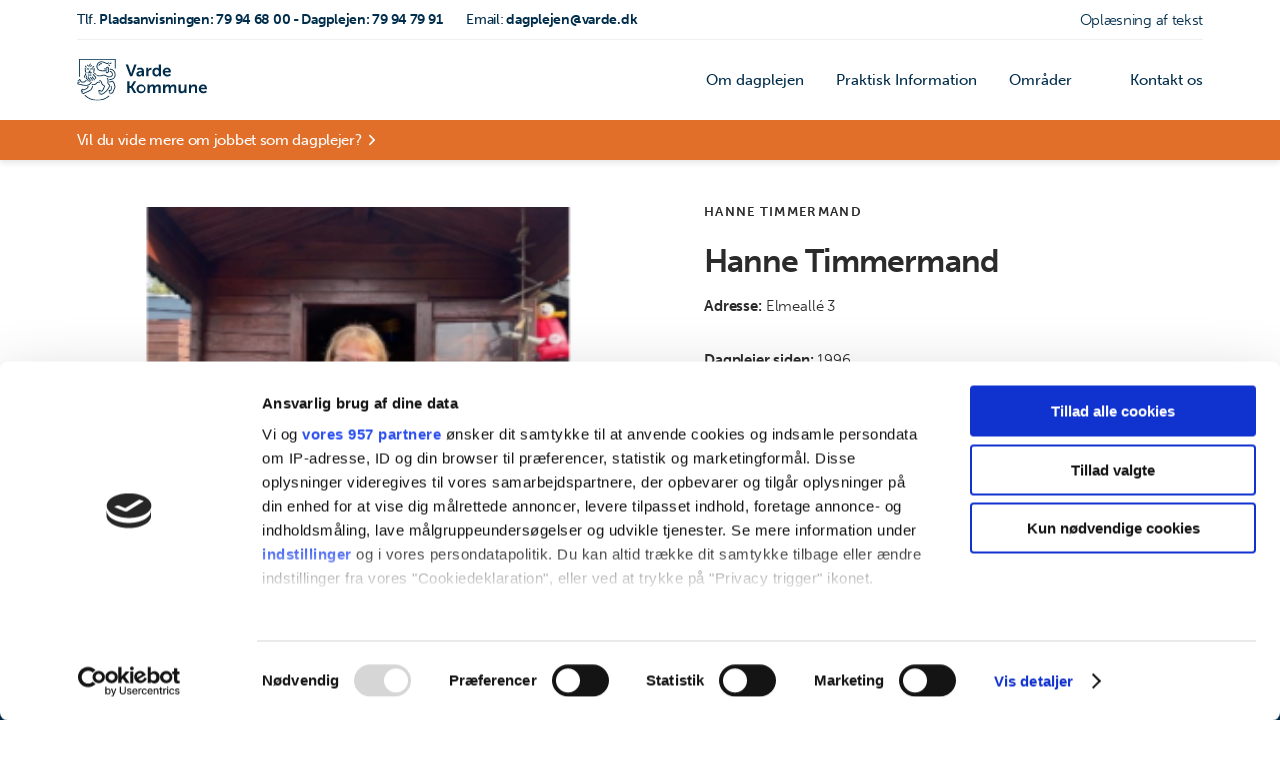

--- FILE ---
content_type: text/html; charset=UTF-8
request_url: https://dagplejen.vardekommune.dk/hanne-timmermand/
body_size: 9250
content:
<!DOCTYPE html>
<html lang="da-DK">
<head>
	<meta charset="UTF-8">
	<meta name="viewport" content="width=device-width, initial-scale=1">
	<link rel="profile" href="http://gmpg.org/xfn/11">
	<link rel="stylesheet" href="https://use.typekit.net/fuj0zta.css">
	<script id="CookiebotConfiguration" type="application/json" data-cookieconsent="ignore">
	{
		"Frameworks": {
			"IABTCF2": {
				"AllowedVendors": [],
				"AllowedGoogleACVendors": [],
				"AllowedPurposes": [],
				"AllowedSpecialPurposes": [],
				"AllowedFeatures": [],
				"AllowedSpecialFeatures": [],
		"VendorRestrictions": []
			}
		}
	}
</script>
<script type="text/javascript" data-cookieconsent="ignore">
	window.dataLayer = window.dataLayer || [];

	function gtag() {
		dataLayer.push(arguments);
	}

	gtag("consent", "default", {
		ad_personalization: "denied",
		ad_storage: "denied",
		ad_user_data: "denied",
		analytics_storage: "denied",
		functionality_storage: "denied",
		personalization_storage: "denied",
		security_storage: "granted",
		wait_for_update: 500,
	});
	gtag("set", "ads_data_redaction", true);
	</script>
<script type="text/javascript"
		id="Cookiebot"
		src="https://consent.cookiebot.com/uc.js"
		data-implementation="wp"
		data-cbid="0ab6a2f4-d419-4d5f-b86b-6f7ac85f18fc"
			data-framework="TCFv2.2"
							data-blockingmode="auto"
	></script>
<meta name='robots' content='index, follow, max-image-preview:large, max-snippet:-1, max-video-preview:-1' />

	<!-- This site is optimized with the Yoast SEO plugin v26.8 - https://yoast.com/product/yoast-seo-wordpress/ -->
	<title>Hanne Timmermand - dagpleje</title>
	<link rel="canonical" href="https://dagplejen.vardekommune.dk/hanne-timmermand/" />
	<meta property="og:locale" content="da_DK" />
	<meta property="og:type" content="article" />
	<meta property="og:title" content="Hanne Timmermand - dagpleje" />
	<meta property="og:url" content="https://dagplejen.vardekommune.dk/hanne-timmermand/" />
	<meta property="og:site_name" content="dagpleje" />
	<meta property="article:modified_time" content="2023-12-11T12:00:26+00:00" />
	<meta name="twitter:card" content="summary_large_image" />
	<meta name="twitter:label1" content="Estimeret læsetid" />
	<meta name="twitter:data1" content="1 minut" />
	<script type="application/ld+json" class="yoast-schema-graph">{"@context":"https://schema.org","@graph":[{"@type":"WebPage","@id":"https://dagplejen.vardekommune.dk/hanne-timmermand/","url":"https://dagplejen.vardekommune.dk/hanne-timmermand/","name":"Hanne Timmermand - dagpleje","isPartOf":{"@id":"https://dagplejen.vardekommune.dk/#website"},"datePublished":"2023-10-13T08:58:06+00:00","dateModified":"2023-12-11T12:00:26+00:00","breadcrumb":{"@id":"https://dagplejen.vardekommune.dk/hanne-timmermand/#breadcrumb"},"inLanguage":"da-DK","potentialAction":[{"@type":"ReadAction","target":["https://dagplejen.vardekommune.dk/hanne-timmermand/"]}]},{"@type":"BreadcrumbList","@id":"https://dagplejen.vardekommune.dk/hanne-timmermand/#breadcrumb","itemListElement":[{"@type":"ListItem","position":1,"name":"Hjem","item":"https://dagplejen.vardekommune.dk/"},{"@type":"ListItem","position":2,"name":"Hanne Timmermand"}]},{"@type":"WebSite","@id":"https://dagplejen.vardekommune.dk/#website","url":"https://dagplejen.vardekommune.dk/","name":"dagpleje","description":"Endnu en Varde kommune websites-side","potentialAction":[{"@type":"SearchAction","target":{"@type":"EntryPoint","urlTemplate":"https://dagplejen.vardekommune.dk/?s={search_term_string}"},"query-input":{"@type":"PropertyValueSpecification","valueRequired":true,"valueName":"search_term_string"}}],"inLanguage":"da-DK"}]}</script>
	<!-- / Yoast SEO plugin. -->


<link rel="alternate" type="application/rss+xml" title="dagpleje &raquo; Feed" href="https://dagplejen.vardekommune.dk/feed/" />
<link rel="alternate" type="application/rss+xml" title="dagpleje &raquo;-kommentar-feed" href="https://dagplejen.vardekommune.dk/kommentar/feed/" />
<link rel="alternate" title="oEmbed (JSON)" type="application/json+oembed" href="https://dagplejen.vardekommune.dk/wp-json/oembed/1.0/embed?url=https%3A%2F%2Fdagplejen.vardekommune.dk%2Fhanne-timmermand%2F" />
<link rel="alternate" title="oEmbed (XML)" type="text/xml+oembed" href="https://dagplejen.vardekommune.dk/wp-json/oembed/1.0/embed?url=https%3A%2F%2Fdagplejen.vardekommune.dk%2Fhanne-timmermand%2F&#038;format=xml" />
<style id='wp-img-auto-sizes-contain-inline-css' type='text/css'>
img:is([sizes=auto i],[sizes^="auto," i]){contain-intrinsic-size:3000px 1500px}
/*# sourceURL=wp-img-auto-sizes-contain-inline-css */
</style>
<style id='wp-emoji-styles-inline-css' type='text/css'>

	img.wp-smiley, img.emoji {
		display: inline !important;
		border: none !important;
		box-shadow: none !important;
		height: 1em !important;
		width: 1em !important;
		margin: 0 0.07em !important;
		vertical-align: -0.1em !important;
		background: none !important;
		padding: 0 !important;
	}
/*# sourceURL=wp-emoji-styles-inline-css */
</style>
<style id='wp-block-library-inline-css' type='text/css'>
:root{--wp-block-synced-color:#7a00df;--wp-block-synced-color--rgb:122,0,223;--wp-bound-block-color:var(--wp-block-synced-color);--wp-editor-canvas-background:#ddd;--wp-admin-theme-color:#007cba;--wp-admin-theme-color--rgb:0,124,186;--wp-admin-theme-color-darker-10:#006ba1;--wp-admin-theme-color-darker-10--rgb:0,107,160.5;--wp-admin-theme-color-darker-20:#005a87;--wp-admin-theme-color-darker-20--rgb:0,90,135;--wp-admin-border-width-focus:2px}@media (min-resolution:192dpi){:root{--wp-admin-border-width-focus:1.5px}}.wp-element-button{cursor:pointer}:root .has-very-light-gray-background-color{background-color:#eee}:root .has-very-dark-gray-background-color{background-color:#313131}:root .has-very-light-gray-color{color:#eee}:root .has-very-dark-gray-color{color:#313131}:root .has-vivid-green-cyan-to-vivid-cyan-blue-gradient-background{background:linear-gradient(135deg,#00d084,#0693e3)}:root .has-purple-crush-gradient-background{background:linear-gradient(135deg,#34e2e4,#4721fb 50%,#ab1dfe)}:root .has-hazy-dawn-gradient-background{background:linear-gradient(135deg,#faaca8,#dad0ec)}:root .has-subdued-olive-gradient-background{background:linear-gradient(135deg,#fafae1,#67a671)}:root .has-atomic-cream-gradient-background{background:linear-gradient(135deg,#fdd79a,#004a59)}:root .has-nightshade-gradient-background{background:linear-gradient(135deg,#330968,#31cdcf)}:root .has-midnight-gradient-background{background:linear-gradient(135deg,#020381,#2874fc)}:root{--wp--preset--font-size--normal:16px;--wp--preset--font-size--huge:42px}.has-regular-font-size{font-size:1em}.has-larger-font-size{font-size:2.625em}.has-normal-font-size{font-size:var(--wp--preset--font-size--normal)}.has-huge-font-size{font-size:var(--wp--preset--font-size--huge)}.has-text-align-center{text-align:center}.has-text-align-left{text-align:left}.has-text-align-right{text-align:right}.has-fit-text{white-space:nowrap!important}#end-resizable-editor-section{display:none}.aligncenter{clear:both}.items-justified-left{justify-content:flex-start}.items-justified-center{justify-content:center}.items-justified-right{justify-content:flex-end}.items-justified-space-between{justify-content:space-between}.screen-reader-text{border:0;clip-path:inset(50%);height:1px;margin:-1px;overflow:hidden;padding:0;position:absolute;width:1px;word-wrap:normal!important}.screen-reader-text:focus{background-color:#ddd;clip-path:none;color:#444;display:block;font-size:1em;height:auto;left:5px;line-height:normal;padding:15px 23px 14px;text-decoration:none;top:5px;width:auto;z-index:100000}html :where(.has-border-color){border-style:solid}html :where([style*=border-top-color]){border-top-style:solid}html :where([style*=border-right-color]){border-right-style:solid}html :where([style*=border-bottom-color]){border-bottom-style:solid}html :where([style*=border-left-color]){border-left-style:solid}html :where([style*=border-width]){border-style:solid}html :where([style*=border-top-width]){border-top-style:solid}html :where([style*=border-right-width]){border-right-style:solid}html :where([style*=border-bottom-width]){border-bottom-style:solid}html :where([style*=border-left-width]){border-left-style:solid}html :where(img[class*=wp-image-]){height:auto;max-width:100%}:where(figure){margin:0 0 1em}html :where(.is-position-sticky){--wp-admin--admin-bar--position-offset:var(--wp-admin--admin-bar--height,0px)}@media screen and (max-width:600px){html :where(.is-position-sticky){--wp-admin--admin-bar--position-offset:0px}}

/*# sourceURL=wp-block-library-inline-css */
</style><style id='global-styles-inline-css' type='text/css'>
:root{--wp--preset--aspect-ratio--square: 1;--wp--preset--aspect-ratio--4-3: 4/3;--wp--preset--aspect-ratio--3-4: 3/4;--wp--preset--aspect-ratio--3-2: 3/2;--wp--preset--aspect-ratio--2-3: 2/3;--wp--preset--aspect-ratio--16-9: 16/9;--wp--preset--aspect-ratio--9-16: 9/16;--wp--preset--color--black: #000000;--wp--preset--color--cyan-bluish-gray: #abb8c3;--wp--preset--color--white: #ffffff;--wp--preset--color--pale-pink: #f78da7;--wp--preset--color--vivid-red: #cf2e2e;--wp--preset--color--luminous-vivid-orange: #ff6900;--wp--preset--color--luminous-vivid-amber: #fcb900;--wp--preset--color--light-green-cyan: #7bdcb5;--wp--preset--color--vivid-green-cyan: #00d084;--wp--preset--color--pale-cyan-blue: #8ed1fc;--wp--preset--color--vivid-cyan-blue: #0693e3;--wp--preset--color--vivid-purple: #9b51e0;--wp--preset--gradient--vivid-cyan-blue-to-vivid-purple: linear-gradient(135deg,rgb(6,147,227) 0%,rgb(155,81,224) 100%);--wp--preset--gradient--light-green-cyan-to-vivid-green-cyan: linear-gradient(135deg,rgb(122,220,180) 0%,rgb(0,208,130) 100%);--wp--preset--gradient--luminous-vivid-amber-to-luminous-vivid-orange: linear-gradient(135deg,rgb(252,185,0) 0%,rgb(255,105,0) 100%);--wp--preset--gradient--luminous-vivid-orange-to-vivid-red: linear-gradient(135deg,rgb(255,105,0) 0%,rgb(207,46,46) 100%);--wp--preset--gradient--very-light-gray-to-cyan-bluish-gray: linear-gradient(135deg,rgb(238,238,238) 0%,rgb(169,184,195) 100%);--wp--preset--gradient--cool-to-warm-spectrum: linear-gradient(135deg,rgb(74,234,220) 0%,rgb(151,120,209) 20%,rgb(207,42,186) 40%,rgb(238,44,130) 60%,rgb(251,105,98) 80%,rgb(254,248,76) 100%);--wp--preset--gradient--blush-light-purple: linear-gradient(135deg,rgb(255,206,236) 0%,rgb(152,150,240) 100%);--wp--preset--gradient--blush-bordeaux: linear-gradient(135deg,rgb(254,205,165) 0%,rgb(254,45,45) 50%,rgb(107,0,62) 100%);--wp--preset--gradient--luminous-dusk: linear-gradient(135deg,rgb(255,203,112) 0%,rgb(199,81,192) 50%,rgb(65,88,208) 100%);--wp--preset--gradient--pale-ocean: linear-gradient(135deg,rgb(255,245,203) 0%,rgb(182,227,212) 50%,rgb(51,167,181) 100%);--wp--preset--gradient--electric-grass: linear-gradient(135deg,rgb(202,248,128) 0%,rgb(113,206,126) 100%);--wp--preset--gradient--midnight: linear-gradient(135deg,rgb(2,3,129) 0%,rgb(40,116,252) 100%);--wp--preset--font-size--small: 13px;--wp--preset--font-size--medium: 20px;--wp--preset--font-size--large: 36px;--wp--preset--font-size--x-large: 42px;--wp--preset--spacing--20: 0.44rem;--wp--preset--spacing--30: 0.67rem;--wp--preset--spacing--40: 1rem;--wp--preset--spacing--50: 1.5rem;--wp--preset--spacing--60: 2.25rem;--wp--preset--spacing--70: 3.38rem;--wp--preset--spacing--80: 5.06rem;--wp--preset--shadow--natural: 6px 6px 9px rgba(0, 0, 0, 0.2);--wp--preset--shadow--deep: 12px 12px 50px rgba(0, 0, 0, 0.4);--wp--preset--shadow--sharp: 6px 6px 0px rgba(0, 0, 0, 0.2);--wp--preset--shadow--outlined: 6px 6px 0px -3px rgb(255, 255, 255), 6px 6px rgb(0, 0, 0);--wp--preset--shadow--crisp: 6px 6px 0px rgb(0, 0, 0);}:where(.is-layout-flex){gap: 0.5em;}:where(.is-layout-grid){gap: 0.5em;}body .is-layout-flex{display: flex;}.is-layout-flex{flex-wrap: wrap;align-items: center;}.is-layout-flex > :is(*, div){margin: 0;}body .is-layout-grid{display: grid;}.is-layout-grid > :is(*, div){margin: 0;}:where(.wp-block-columns.is-layout-flex){gap: 2em;}:where(.wp-block-columns.is-layout-grid){gap: 2em;}:where(.wp-block-post-template.is-layout-flex){gap: 1.25em;}:where(.wp-block-post-template.is-layout-grid){gap: 1.25em;}.has-black-color{color: var(--wp--preset--color--black) !important;}.has-cyan-bluish-gray-color{color: var(--wp--preset--color--cyan-bluish-gray) !important;}.has-white-color{color: var(--wp--preset--color--white) !important;}.has-pale-pink-color{color: var(--wp--preset--color--pale-pink) !important;}.has-vivid-red-color{color: var(--wp--preset--color--vivid-red) !important;}.has-luminous-vivid-orange-color{color: var(--wp--preset--color--luminous-vivid-orange) !important;}.has-luminous-vivid-amber-color{color: var(--wp--preset--color--luminous-vivid-amber) !important;}.has-light-green-cyan-color{color: var(--wp--preset--color--light-green-cyan) !important;}.has-vivid-green-cyan-color{color: var(--wp--preset--color--vivid-green-cyan) !important;}.has-pale-cyan-blue-color{color: var(--wp--preset--color--pale-cyan-blue) !important;}.has-vivid-cyan-blue-color{color: var(--wp--preset--color--vivid-cyan-blue) !important;}.has-vivid-purple-color{color: var(--wp--preset--color--vivid-purple) !important;}.has-black-background-color{background-color: var(--wp--preset--color--black) !important;}.has-cyan-bluish-gray-background-color{background-color: var(--wp--preset--color--cyan-bluish-gray) !important;}.has-white-background-color{background-color: var(--wp--preset--color--white) !important;}.has-pale-pink-background-color{background-color: var(--wp--preset--color--pale-pink) !important;}.has-vivid-red-background-color{background-color: var(--wp--preset--color--vivid-red) !important;}.has-luminous-vivid-orange-background-color{background-color: var(--wp--preset--color--luminous-vivid-orange) !important;}.has-luminous-vivid-amber-background-color{background-color: var(--wp--preset--color--luminous-vivid-amber) !important;}.has-light-green-cyan-background-color{background-color: var(--wp--preset--color--light-green-cyan) !important;}.has-vivid-green-cyan-background-color{background-color: var(--wp--preset--color--vivid-green-cyan) !important;}.has-pale-cyan-blue-background-color{background-color: var(--wp--preset--color--pale-cyan-blue) !important;}.has-vivid-cyan-blue-background-color{background-color: var(--wp--preset--color--vivid-cyan-blue) !important;}.has-vivid-purple-background-color{background-color: var(--wp--preset--color--vivid-purple) !important;}.has-black-border-color{border-color: var(--wp--preset--color--black) !important;}.has-cyan-bluish-gray-border-color{border-color: var(--wp--preset--color--cyan-bluish-gray) !important;}.has-white-border-color{border-color: var(--wp--preset--color--white) !important;}.has-pale-pink-border-color{border-color: var(--wp--preset--color--pale-pink) !important;}.has-vivid-red-border-color{border-color: var(--wp--preset--color--vivid-red) !important;}.has-luminous-vivid-orange-border-color{border-color: var(--wp--preset--color--luminous-vivid-orange) !important;}.has-luminous-vivid-amber-border-color{border-color: var(--wp--preset--color--luminous-vivid-amber) !important;}.has-light-green-cyan-border-color{border-color: var(--wp--preset--color--light-green-cyan) !important;}.has-vivid-green-cyan-border-color{border-color: var(--wp--preset--color--vivid-green-cyan) !important;}.has-pale-cyan-blue-border-color{border-color: var(--wp--preset--color--pale-cyan-blue) !important;}.has-vivid-cyan-blue-border-color{border-color: var(--wp--preset--color--vivid-cyan-blue) !important;}.has-vivid-purple-border-color{border-color: var(--wp--preset--color--vivid-purple) !important;}.has-vivid-cyan-blue-to-vivid-purple-gradient-background{background: var(--wp--preset--gradient--vivid-cyan-blue-to-vivid-purple) !important;}.has-light-green-cyan-to-vivid-green-cyan-gradient-background{background: var(--wp--preset--gradient--light-green-cyan-to-vivid-green-cyan) !important;}.has-luminous-vivid-amber-to-luminous-vivid-orange-gradient-background{background: var(--wp--preset--gradient--luminous-vivid-amber-to-luminous-vivid-orange) !important;}.has-luminous-vivid-orange-to-vivid-red-gradient-background{background: var(--wp--preset--gradient--luminous-vivid-orange-to-vivid-red) !important;}.has-very-light-gray-to-cyan-bluish-gray-gradient-background{background: var(--wp--preset--gradient--very-light-gray-to-cyan-bluish-gray) !important;}.has-cool-to-warm-spectrum-gradient-background{background: var(--wp--preset--gradient--cool-to-warm-spectrum) !important;}.has-blush-light-purple-gradient-background{background: var(--wp--preset--gradient--blush-light-purple) !important;}.has-blush-bordeaux-gradient-background{background: var(--wp--preset--gradient--blush-bordeaux) !important;}.has-luminous-dusk-gradient-background{background: var(--wp--preset--gradient--luminous-dusk) !important;}.has-pale-ocean-gradient-background{background: var(--wp--preset--gradient--pale-ocean) !important;}.has-electric-grass-gradient-background{background: var(--wp--preset--gradient--electric-grass) !important;}.has-midnight-gradient-background{background: var(--wp--preset--gradient--midnight) !important;}.has-small-font-size{font-size: var(--wp--preset--font-size--small) !important;}.has-medium-font-size{font-size: var(--wp--preset--font-size--medium) !important;}.has-large-font-size{font-size: var(--wp--preset--font-size--large) !important;}.has-x-large-font-size{font-size: var(--wp--preset--font-size--x-large) !important;}
/*# sourceURL=global-styles-inline-css */
</style>

<style id='classic-theme-styles-inline-css' type='text/css'>
/*! This file is auto-generated */
.wp-block-button__link{color:#fff;background-color:#32373c;border-radius:9999px;box-shadow:none;text-decoration:none;padding:calc(.667em + 2px) calc(1.333em + 2px);font-size:1.125em}.wp-block-file__button{background:#32373c;color:#fff;text-decoration:none}
/*# sourceURL=/wp-includes/css/classic-themes.min.css */
</style>
<link rel='stylesheet' id='contact-form-7-css' href='https://dagplejen.vardekommune.dk/wp-content/plugins/contact-form-7/includes/css/styles.css?ver=6.1.4' type='text/css' media='all' />
<link rel='stylesheet' id='siteorigin-panels-front-css' href='https://dagplejen.vardekommune.dk/wp-content/plugins/siteorigin-panels/css/front-flex.min.css?ver=2.33.5' type='text/css' media='all' />
<link rel='stylesheet' id='vk_style-css' href='https://dagplejen.vardekommune.dk/wp-content/themes/vk-skoler-wordpress-theme/public/build/css/style.css?ver=1.1.11' type='text/css' media='all' />
<link rel='stylesheet' id='vk_glide_core_min-css' href='https://dagplejen.vardekommune.dk/wp-content/themes/vk-skoler-wordpress-theme/public/modules/glide.core.min.css?ver=1.1.11' type='text/css' media='all' />
<script type="text/javascript" src="https://dagplejen.vardekommune.dk/wp-includes/js/jquery/jquery.min.js?ver=3.7.1" id="jquery-core-js"></script>
<script type="text/javascript" src="https://dagplejen.vardekommune.dk/wp-includes/js/jquery/jquery-migrate.min.js?ver=3.4.1" id="jquery-migrate-js"></script>
<link rel="https://api.w.org/" href="https://dagplejen.vardekommune.dk/wp-json/" /><link rel="alternate" title="JSON" type="application/json" href="https://dagplejen.vardekommune.dk/wp-json/wp/v2/pages/2226" /><link rel="EditURI" type="application/rsd+xml" title="RSD" href="https://dagplejen.vardekommune.dk/xmlrpc.php?rsd" />
<meta name="generator" content="WordPress 6.9" />
<link rel='shortlink' href='https://dagplejen.vardekommune.dk/?p=2226' />
<script defer src="https://analytics.silktide.com/b9934a2a53b0e18beeaf9aae36fc12c7.js"></script>
<script>
  (function (s,i,l,k,y) {
    s[i] = s[i] || y;
    s[l] = s[l] || [];
    s[k] = function(e, p) { p = p || {}; p.event = e; s[l].push(p); };
    s[k]('page_load');
  })(window, 'stConfig', 'stEvents', 'silktide', {});
</script><style media="all" id="siteorigin-panels-layouts-head">/* Layout 2226 */ #pgc-2226-0-0 { width:100%;width:calc(100% - ( 0 * 30px ) ) } #pl-2226 .so-panel { margin-bottom:30px } #pl-2226 .so-panel:last-of-type { margin-bottom:0px } @media (max-width:780px){ #pg-2226-0.panel-no-style, #pg-2226-0.panel-has-style > .panel-row-style, #pg-2226-0 { -webkit-flex-direction:column;-ms-flex-direction:column;flex-direction:column } #pg-2226-0 > .panel-grid-cell , #pg-2226-0 > .panel-row-style > .panel-grid-cell { width:100%;margin-right:0 } #pl-2226 .panel-grid-cell { padding:0 } #pl-2226 .panel-grid .panel-grid-cell-empty { display:none } #pl-2226 .panel-grid .panel-grid-cell-mobile-last { margin-bottom:0px }  } </style><link rel="icon" href="https://dagplejen.vardekommune.dk/wp-content/uploads/sites/55/2019/11/cropped-favicon-32x32.png" sizes="32x32" />
<link rel="icon" href="https://dagplejen.vardekommune.dk/wp-content/uploads/sites/55/2019/11/cropped-favicon-192x192.png" sizes="192x192" />
<link rel="apple-touch-icon" href="https://dagplejen.vardekommune.dk/wp-content/uploads/sites/55/2019/11/cropped-favicon-180x180.png" />
<meta name="msapplication-TileImage" content="https://dagplejen.vardekommune.dk/wp-content/uploads/sites/55/2019/11/cropped-favicon-270x270.png" />
</head>
<body class="wp-singular page-template-default page page-id-2226 wp-theme-vk-skoler-wordpress-theme  has-message-bar siteorigin-panels siteorigin-panels-before-js">
<header id="main_header">

	
<div class="top-navigation">
    <div class="page_container top-navigation-inner">
        <div class="contact-container">
                            <a href="tel:Pladsanvisningen:79946800-Dagplejen:79947991" class="link phone"><span>Tlf.</span> Pladsanvisningen: 79 94 68 00  -  Dagplejen: 79 94 79 91 </a>
                                        <a href="mailto:dagplejen@varde.dk" class="link email"><span>Email:</span> dagplejen@varde.dk</a>
                    </div>
        <div class="top-menu">
            <ul id="menu-top-navigation" class="menu"><li id="menu-item-581" class="menu-item menu-item-type-custom menu-item-object-custom menu-item-581"><a target="_blank" href="https://www.borger.dk/hjaelp-og-vejledning/hvad-har-du-brug-for-hjaelp-til/borger-dk/teknisk-hjaelp/oplaesning-af-indhold">Oplæsning af tekst</a></li>
</ul>        </div>
    </div>
</div>
<div class="main-navigation">

    <div class="page_container main-navigation-inner">

        <a href="https://dagplejen.vardekommune.dk" title="dagpleje - Endnu en Varde kommune websites-side" class="logo">
            <img src="https://dagplejen.vardekommune.dk/wp-content/themes/vk-skoler-wordpress-theme/public/img/logo/logo-blue.svg" alt="dagpleje - logo">
        </a>
    
        <nav id="main_nav">
            <ul id="menu-main-menu" class="menu"><li id="menu-item-618" class="menu-item menu-item-type-post_type menu-item-object-page menu-item-618"><a href="https://dagplejen.vardekommune.dk/om-os/">Om dagplejen</a></li>
<li id="menu-item-828" class="menu-item menu-item-type-post_type menu-item-object-page menu-item-828"><a href="https://dagplejen.vardekommune.dk/information/">Praktisk Information</a></li>
<li id="menu-item-592" class="menu-item menu-item-type-post_type menu-item-object-page menu-item-has-children menu-item-592"><a href="https://dagplejen.vardekommune.dk/omraader/">Områder</a>
<ul class="sub-menu">
	<li id="menu-item-587" class="menu-item menu-item-type-post_type menu-item-object-page menu-item-587"><a href="https://dagplejen.vardekommune.dk/dagplejepaedagogerne/">Dagplejepædagogerne</a></li>
	<li id="menu-item-597" class="menu-item menu-item-type-post_type menu-item-object-page menu-item-597"><a href="https://dagplejen.vardekommune.dk/omraader/omraade-1/">Område Vest</a></li>
	<li id="menu-item-596" class="menu-item menu-item-type-post_type menu-item-object-page menu-item-596"><a href="https://dagplejen.vardekommune.dk/omraader/omraade-2/">Område Midt</a></li>
	<li id="menu-item-595" class="menu-item menu-item-type-post_type menu-item-object-page menu-item-595"><a href="https://dagplejen.vardekommune.dk/omraader/omraade-3/">Område Øst</a></li>
</ul>
</li>
<li id="menu-item-727" class="menu-item menu-item-type-post_type menu-item-object-page menu-item-727"><a href="https://dagplejen.vardekommune.dk/kontakt-os/">Kontakt os</a></li>
</ul>            <div class="top-menu">
                <ul id="menu-top-navigation-1" class="menu"><li class="menu-item menu-item-type-custom menu-item-object-custom menu-item-581"><a target="_blank" href="https://www.borger.dk/hjaelp-og-vejledning/hvad-har-du-brug-for-hjaelp-til/borger-dk/teknisk-hjaelp/oplaesning-af-indhold">Oplæsning af tekst</a></li>
</ul>            </div>
        </nav>
    
        <div id="navigation-toggle"><div></div></div>

    </div>

</div>
    <div class="message-bar">
        <div class="page_container message-bar-inner">

            
                            <div class="link-container">
                    <a href="https://vimeo.com/696086660/9b95d282f9" class="link" target="_blank">Vil du vide mere om jobbet som dagplejer?</a>
                </div>
            
        </div>
    </div>


</header><div id="overlay"></div>
<main class="page">				<div id="pl-2226"  class="panel-layout" ><div id="pg-2226-0"  class="panel-grid panel-no-style" ><div id="pgc-2226-0-0"  class="panel-grid-cell" ><div id="panel-2226-0-0-0" class="so-panel widget widget_mtt-text-image panel-first-child panel-last-child" data-index="0" ><div
			
			class="so-widget-mtt-text-image so-widget-mtt-text-image-base"
			
		>
<section class="mtt-text-image image-left pos-bottom bg-white">
    <div class="page_container">

        <div class="text-image-inner">

            <div class="text-container">

                
    <p class="tagline">
                Hanne Timmermand    </p>

<h2 class="widget-title">Hanne Timmermand</h2><div class="text styled-text"><p><strong>Adresse: </strong>Elmeallé 3</p>
<p><strong>Dagplejer siden: </strong>1996</p>
<p><strong>Husdyr: </strong>Katten Alfred</p>
<p><strong>Jeg lægger vægt på: </strong>Der skal være plads til aktiv leg inde og ude, men også til fordybelse. Vi hopper på madrassen og vi læser bøger. Vi er ude hver dag, ser efter smådyr under krukkerne og leger i sandkassen. Måske tager vi på tur til skoven, legepladsen eller et andet spændende sted. Jeg syntes det er vigtig, at børn er trygge og får lov til at udvikle sig. At vi har en åben, tillidsfuld og positiv dialog.</p>
</div>
            </div>

            <div class="image-container object-fit lazy-load-container">
                <img decoding="async" src="https://dagplejen.vardekommune.dk/wp-content/uploads/sites/55/2023/10/Hanne-Ager-300x300.png" full="https://dagplejen.vardekommune.dk/wp-content/uploads/sites/55/2023/10/Hanne-Ager.png" alt="Hanne Ager" lazy-load>
            </div>

        </div>

    </div>
</section></div></div></div></div></div>	</main>
<footer id="main_footer">

	
<div class="top-footer">
    <div class="top-footer-inner page_container">

        <div class="logo-container">
            <a href="https://dagplejen.vardekommune.dk" class="logo">
                <img src="https://dagplejen.vardekommune.dk/wp-content/themes/vk-skoler-wordpress-theme/public/img/logo/logo-white.svg" alt="Logo">
            </a>
        </div>
    
        <div class="menu-container">

                            <div class="menu-wrapper">
                    <p class="title">Dagpleje</p>                    <ul class="menu">
                        <li class="menu-item">Frisvadvej 35</li><li class="menu-item">6800 Varde</li>                                                    <li class="menu-item">
                                <a href="tel:Pladsanvisningen: 79 94 68 00  -  Dagplejen: 79 94 79 91 ">Tlf. Pladsanvisningen: 79 94 68 00  -  Dagplejen: 79 94 79 91 </a>
                            </li>
                                                                            <li class="menu-item">
                                <a href="mailto:dagplejen@varde.dk">Email: dagplejen@varde.dk</a>
                            </li>
                                                                            <li class="menu-item"><br></li>
                                                                            <li class="menu-item"><a href="http://dagplejen.vardekommune.dk/tilgaengelighedserklaering">Tilgængelighedserklæring</a></li>
                                            </ul>
                </div>
                
                
                    <div class="menu-wrapper">
                        <p class="title">Områder</p>
                                                    <ul class="menu">
                                                                    <li class="menu-item"><a href="https://dagplejen.vardekommune.dk/omraader/omraade-1/">Område Vest</a></li>
                                                                    <li class="menu-item"><a href="https://dagplejen.vardekommune.dk/omraader/omraade-2/">Område Midt</a></li>
                                                                    <li class="menu-item"><a href="https://dagplejen.vardekommune.dk/omraader/omraade-3/">Område Øst</a></li>
                                                            </ul>
                                            </div>
                    
                    
                    <div class="menu-wrapper">
                        <p class="title">Om os</p>
                                                    <ul class="menu">
                                                                    <li class="menu-item"><a href="https://dagplejen.vardekommune.dk/om-os/">Om dagplejen</a></li>
                                                            </ul>
                                            </div>
                    
                    
                    <div class="menu-wrapper">
                        <p class="title">Varde Kommune</p>
                                                    <ul class="menu">
                                                                    <li class="menu-item"><a href="https://www.vardekommune.dk/boernepasning">Varde Kommunes dagplejer</a></li>
                                                            </ul>
                                            </div>
                    
                    
        </div>

    </div>
</div>
<div class="bottom-footer">
    <div class="bottom-footer-inner page_container">

                    <p class="copyright-line">Copyright © Varde Kommune</p>
        
        <div class="bottom-menu">
            <ul id="menu-footer-bund" class="menu"><li id="menu-item-47" class="menu-item menu-item-type-post_type menu-item-object-page menu-item-47"><a href="https://dagplejen.vardekommune.dk/cookie-og-privatlivspolitik/">Cookie- og privatlivspolitik</a></li>
</ul>                    </div>

    </div>
</div>
	<div class="svg-container">
		<img src="https://dagplejen.vardekommune.dk/wp-content/themes/vk-skoler-wordpress-theme/public/img/svg/footer-pattern.svg" alt="footer pattern">
	</div>
	
</footer><script type="speculationrules">
{"prefetch":[{"source":"document","where":{"and":[{"href_matches":"/*"},{"not":{"href_matches":["/wp-*.php","/wp-admin/*","/wp-content/uploads/sites/55/*","/wp-content/*","/wp-content/plugins/*","/wp-content/themes/vk-skoler-wordpress-theme/*","/*\\?(.+)"]}},{"not":{"selector_matches":"a[rel~=\"nofollow\"]"}},{"not":{"selector_matches":".no-prefetch, .no-prefetch a"}}]},"eagerness":"conservative"}]}
</script>
<script type="text/javascript" src="https://dagplejen.vardekommune.dk/wp-includes/js/dist/hooks.min.js?ver=dd5603f07f9220ed27f1" id="wp-hooks-js"></script>
<script type="text/javascript" src="https://dagplejen.vardekommune.dk/wp-includes/js/dist/i18n.min.js?ver=c26c3dc7bed366793375" id="wp-i18n-js"></script>
<script type="text/javascript" id="wp-i18n-js-after">
/* <![CDATA[ */
wp.i18n.setLocaleData( { 'text direction\u0004ltr': [ 'ltr' ] } );
//# sourceURL=wp-i18n-js-after
/* ]]> */
</script>
<script type="text/javascript" src="https://dagplejen.vardekommune.dk/wp-content/plugins/contact-form-7/includes/swv/js/index.js?ver=6.1.4" id="swv-js"></script>
<script type="text/javascript" id="contact-form-7-js-translations">
/* <![CDATA[ */
( function( domain, translations ) {
	var localeData = translations.locale_data[ domain ] || translations.locale_data.messages;
	localeData[""].domain = domain;
	wp.i18n.setLocaleData( localeData, domain );
} )( "contact-form-7", {"translation-revision-date":"2026-01-19 09:25:20+0000","generator":"GlotPress\/4.0.3","domain":"messages","locale_data":{"messages":{"":{"domain":"messages","plural-forms":"nplurals=2; plural=n != 1;","lang":"da_DK"},"This contact form is placed in the wrong place.":["Denne kontaktformular er placeret det forkerte sted."],"Error:":["Fejl:"]}},"comment":{"reference":"includes\/js\/index.js"}} );
//# sourceURL=contact-form-7-js-translations
/* ]]> */
</script>
<script type="text/javascript" id="contact-form-7-js-before">
/* <![CDATA[ */
var wpcf7 = {
    "api": {
        "root": "https:\/\/dagplejen.vardekommune.dk\/wp-json\/",
        "namespace": "contact-form-7\/v1"
    }
};
//# sourceURL=contact-form-7-js-before
/* ]]> */
</script>
<script type="text/javascript" src="https://dagplejen.vardekommune.dk/wp-content/plugins/contact-form-7/includes/js/index.js?ver=6.1.4" id="contact-form-7-js"></script>
<script type="text/javascript" id="vk_main-js-extra">
/* <![CDATA[ */
var main_theme_objects = {"ajax_url":"https://dagplejen.vardekommune.dk/wp-admin/admin-ajax.php"};
//# sourceURL=vk_main-js-extra
/* ]]> */
</script>
<script type="text/javascript" src="https://dagplejen.vardekommune.dk/wp-content/themes/vk-skoler-wordpress-theme/public/build/js/main.js?ver=1.1.11" id="vk_main-js"></script>
<script id="wp-emoji-settings" type="application/json">
{"baseUrl":"https://s.w.org/images/core/emoji/17.0.2/72x72/","ext":".png","svgUrl":"https://s.w.org/images/core/emoji/17.0.2/svg/","svgExt":".svg","source":{"concatemoji":"https://dagplejen.vardekommune.dk/wp-includes/js/wp-emoji-release.min.js?ver=6.9"}}
</script>
<script type="module">
/* <![CDATA[ */
/*! This file is auto-generated */
const a=JSON.parse(document.getElementById("wp-emoji-settings").textContent),o=(window._wpemojiSettings=a,"wpEmojiSettingsSupports"),s=["flag","emoji"];function i(e){try{var t={supportTests:e,timestamp:(new Date).valueOf()};sessionStorage.setItem(o,JSON.stringify(t))}catch(e){}}function c(e,t,n){e.clearRect(0,0,e.canvas.width,e.canvas.height),e.fillText(t,0,0);t=new Uint32Array(e.getImageData(0,0,e.canvas.width,e.canvas.height).data);e.clearRect(0,0,e.canvas.width,e.canvas.height),e.fillText(n,0,0);const a=new Uint32Array(e.getImageData(0,0,e.canvas.width,e.canvas.height).data);return t.every((e,t)=>e===a[t])}function p(e,t){e.clearRect(0,0,e.canvas.width,e.canvas.height),e.fillText(t,0,0);var n=e.getImageData(16,16,1,1);for(let e=0;e<n.data.length;e++)if(0!==n.data[e])return!1;return!0}function u(e,t,n,a){switch(t){case"flag":return n(e,"\ud83c\udff3\ufe0f\u200d\u26a7\ufe0f","\ud83c\udff3\ufe0f\u200b\u26a7\ufe0f")?!1:!n(e,"\ud83c\udde8\ud83c\uddf6","\ud83c\udde8\u200b\ud83c\uddf6")&&!n(e,"\ud83c\udff4\udb40\udc67\udb40\udc62\udb40\udc65\udb40\udc6e\udb40\udc67\udb40\udc7f","\ud83c\udff4\u200b\udb40\udc67\u200b\udb40\udc62\u200b\udb40\udc65\u200b\udb40\udc6e\u200b\udb40\udc67\u200b\udb40\udc7f");case"emoji":return!a(e,"\ud83e\u1fac8")}return!1}function f(e,t,n,a){let r;const o=(r="undefined"!=typeof WorkerGlobalScope&&self instanceof WorkerGlobalScope?new OffscreenCanvas(300,150):document.createElement("canvas")).getContext("2d",{willReadFrequently:!0}),s=(o.textBaseline="top",o.font="600 32px Arial",{});return e.forEach(e=>{s[e]=t(o,e,n,a)}),s}function r(e){var t=document.createElement("script");t.src=e,t.defer=!0,document.head.appendChild(t)}a.supports={everything:!0,everythingExceptFlag:!0},new Promise(t=>{let n=function(){try{var e=JSON.parse(sessionStorage.getItem(o));if("object"==typeof e&&"number"==typeof e.timestamp&&(new Date).valueOf()<e.timestamp+604800&&"object"==typeof e.supportTests)return e.supportTests}catch(e){}return null}();if(!n){if("undefined"!=typeof Worker&&"undefined"!=typeof OffscreenCanvas&&"undefined"!=typeof URL&&URL.createObjectURL&&"undefined"!=typeof Blob)try{var e="postMessage("+f.toString()+"("+[JSON.stringify(s),u.toString(),c.toString(),p.toString()].join(",")+"));",a=new Blob([e],{type:"text/javascript"});const r=new Worker(URL.createObjectURL(a),{name:"wpTestEmojiSupports"});return void(r.onmessage=e=>{i(n=e.data),r.terminate(),t(n)})}catch(e){}i(n=f(s,u,c,p))}t(n)}).then(e=>{for(const n in e)a.supports[n]=e[n],a.supports.everything=a.supports.everything&&a.supports[n],"flag"!==n&&(a.supports.everythingExceptFlag=a.supports.everythingExceptFlag&&a.supports[n]);var t;a.supports.everythingExceptFlag=a.supports.everythingExceptFlag&&!a.supports.flag,a.supports.everything||((t=a.source||{}).concatemoji?r(t.concatemoji):t.wpemoji&&t.twemoji&&(r(t.twemoji),r(t.wpemoji)))});
//# sourceURL=https://dagplejen.vardekommune.dk/wp-includes/js/wp-emoji-loader.min.js
/* ]]> */
</script>
<script>document.body.className = document.body.className.replace("siteorigin-panels-before-js","");</script>
<!-- Google Maps -->
<script src="https://maps.googleapis.com/maps/api/js?key="></script>

</body>
</html>

--- FILE ---
content_type: application/x-javascript
request_url: https://consentcdn.cookiebot.com/consentconfig/0ab6a2f4-d419-4d5f-b86b-6f7ac85f18fc/dagplejen.vardekommune.dk/configuration.js
body_size: 214
content:
CookieConsent.configuration.tags.push({id:189697389,type:"script",tagID:"",innerHash:"",outerHash:"",tagHash:"15296021444338",url:"https://consent.cookiebot.com/uc.js",resolvedUrl:"https://consent.cookiebot.com/uc.js",cat:[1]});CookieConsent.configuration.tags.push({id:189697392,type:"script",tagID:"",innerHash:"",outerHash:"",tagHash:"16252294469934",url:"",resolvedUrl:"",cat:[1]});

--- FILE ---
content_type: image/svg+xml
request_url: https://dagplejen.vardekommune.dk/wp-content/themes/vk-skoler-wordpress-theme/public/img/icons/message-bar-arrow.svg
body_size: 289
content:
<svg xmlns="http://www.w3.org/2000/svg" width="5.47" height="9.475" viewBox="0 0 5.47 9.475">
  <g id="Group_12361" data-name="Group 12361" transform="translate(0.75 8.725) rotate(-90)">
    <path id="Union_3" data-name="Union 3" d="M7.975,0l-3.9,3.97ZM0,0,4.017,3.97Z" transform="translate(0 0)" fill="#fff" stroke="#fff" stroke-linecap="round" stroke-linejoin="round" stroke-width="1.5"/>
  </g>
</svg>
